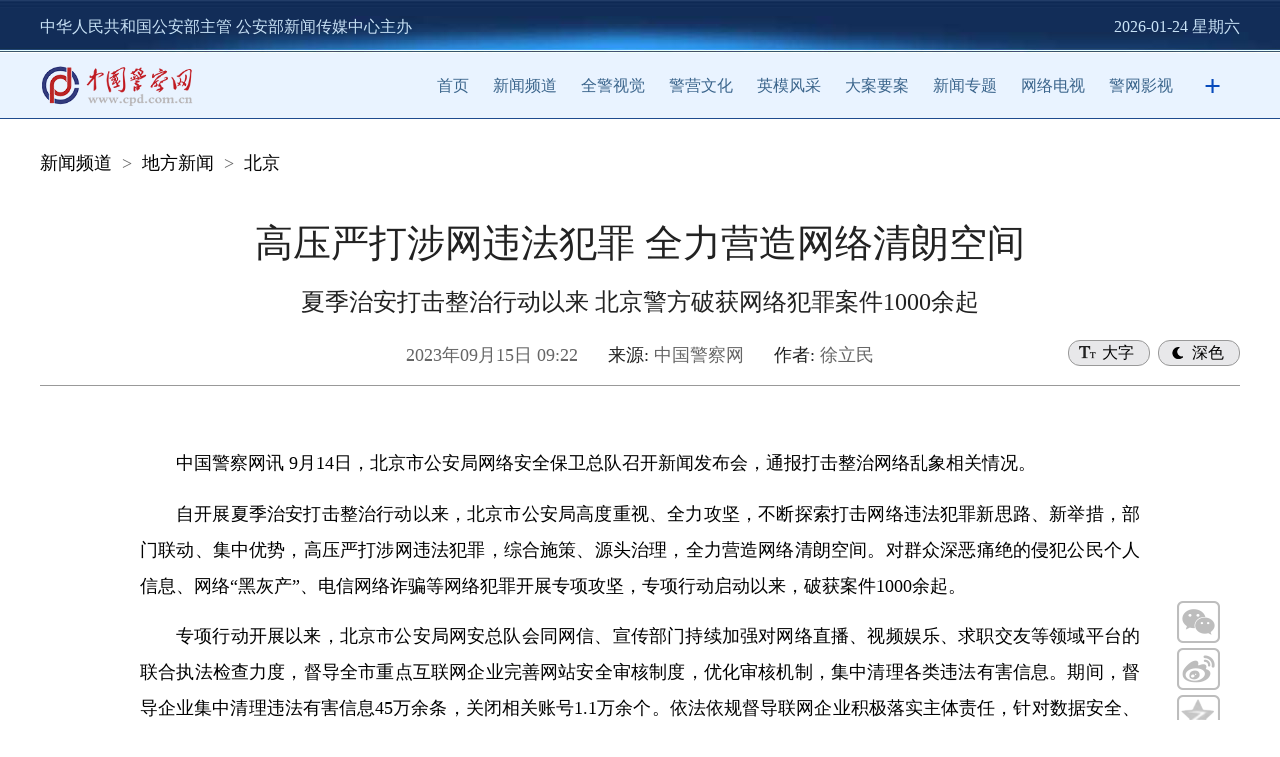

--- FILE ---
content_type: text/html
request_url: http://news.cpd.com.cn/n12021581/n12021582/923/t_1103112.html
body_size: 18276
content:
<!DOCTYPE html>
<html>

<head>
    <meta charset="UTF-8">
    <meta http-equiv="X-UA-Compatible" content="IE=edge">
    <meta name="viewport" content="width=device-width, initial-scale=1.0">
    <meta http-equiv="Content-Type" content="text/html; charset=UTF-8" />
    <title>
        高压严打涉网违法犯罪 全力营造网络清朗空间--中国警察网
    </title>
    <meta name="description" content="高压严打涉网违法犯罪 全力营造网络清朗空间--中国警察网" />
    
    <link rel="apple-touch-icon" href="/cpdlogo.png" />
    <link type="text/css" rel="stylesheet" href="//cpdasset.cpd.com.cn/b2022/neirong/style.css" />

    <!-- <script src="//cpdasset.cpd.com.cn/b2022/neirong/jq14.js" type="text/javascript"></script> -->
    <script src="//cpdasset.cpd.com.cn/images/jq17.js"></script>
    <script src="//cpdasset.cpd.com.cn/b2022/neirong/zhuanti.js" type="text/javascript"></script>
    <script type="text/javascript" src="//cpdasset.cpd.com.cn/b2022/neirong/yemian.js"></script>
    <script src="http://res.wx.qq.com/open/js/jweixin-1.6.0.js"></script>
<style>
        body{
            -webkit-text-size-adjust: 100% !important;
        -moz-text-size-adjust: 100% !important;
        text-size-adjust: 100% !important;
        font-size: 36px;
        }
        .pages{
line-height: 40px;
}
    </style>
</head>

<body>
    <script src="//cpdasset.cpd.com.cn/b2022/top.js"></script>

    <div id="nav02" class="w1200 wauto hauto pb" data="2">
        <!-- <div class="logo fl">
            <a href="http://www.cpd.com.cn" target="_blank">
                <img src="images/logo.png" width="234" height="69" />
            </a>
        </div> -->
        <ul class="mo1">
            <li>
                <a href="../../../" target="_blank" title="新闻频道" class="CurrChnlCls">新闻频道</a>&nbsp;&nbsp;>&nbsp;&nbsp;<a href="../../" target="_blank" title="地方新闻" class="CurrChnlCls">地方新闻</a>&nbsp;&nbsp;>&nbsp;&nbsp;<a href="../" target="_blank" title="北京" class="CurrChnlCls">北京</a>
            </li>

        </ul>
    </div>

    <div id="nav03" class="w1200 wauto pb mo1" data="3">
        <h4>
            
        </h4>
        <h1>
            <GETTITLE>
                高压严打涉网违法犯罪 全力营造网络清朗空间
            </GETTITLE>
        </h1>
        <h4>
            夏季治安打击整治行动以来 北京警方破获网络犯罪案件1000余起
        </h4>
        <div class="tly">
            <div id="yuedutype">深色</div>
            <div id="zitype">大字</div>

            <span>
                2023年09月15日 09:22
            </span>
            <span class="yuan w">来源: </span><span>
                中国警察网
            </span>
            <span class="yuan">作者: </span>
            <span class="shu"> </span>
            <span>
                徐立民
            </span>

        </div>

        <div class="sharebox">
            <div class="con wx"><img src="//cpdasset.cpd.com.cn/b2022/neirong/wx.png" /></div>
            <div id="qrcode" class="wxcon" style="display: none;"></div>
            <div class="con"><a class="weibo" href=""><img src="//cpdasset.cpd.com.cn/b2022/neirong/wb.png" /></a></div>
            <div class="con"><a class="qzone" href=""><img src="//cpdasset.cpd.com.cn/b2022/neirong/qq.png" /></a></div>
        </div>
    </div>

    <SCRIPT LANGUAGE="JavaScript">
        <!--
        function createPageHTML(_nPageCount, _nCurrIndex, _sPageName, _sPageExt){
            if(_nPageCount == null || _nPageCount<=1){
                return;
            }
            var nCurrIndex = _nCurrIndex || 0;
            document.write("第&nbsp;&nbsp;");
            if(nCurrIndex == 0)
                document.write("<font color='ffffff' class='pages_1'>1</font>&nbsp;&nbsp;");
            else
                document.write("<a href=\""+_sPageName+"."+_sPageExt+"\" class='pages'>1</a>&nbsp;&nbsp;");
        
            for(var i=1; i<_nPageCount; i++){
                if(nCurrIndex == i)
                    document.write("<font color='ffffff' class='pages_1'>"+(i+1) + "</font>&nbsp;&nbsp;");
                else
                    document.write("<a href=\""+_sPageName+"_" + i + "."+_sPageExt+"\" class='pages'>"+(i+1)+"</a>&nbsp;&nbsp;");
            }
            document.write("页");
        }
        //-->
        </script>

    <div id="nav04" class="w1000 wauto hauto pb" data="4">
        <div class="mo1 t1">
            <div class=TRS_Editor><style type="text/css">
.TRS_Editor P{}.TRS_Editor DIV{}.TRS_Editor TD{}.TRS_Editor TH{}.TRS_Editor SPAN{}.TRS_Editor FONT{}.TRS_Editor UL{}.TRS_Editor LI{}.TRS_Editor A{}</style>
<div class="TRS_Editor"><style type="text/css">

.TRS_Editor P{}.TRS_Editor DIV{}.TRS_Editor TD{}.TRS_Editor TH{}.TRS_Editor SPAN{}.TRS_Editor FONT{}.TRS_Editor UL{}.TRS_Editor LI{}.TRS_Editor A{}</style>
<p>中国警察网讯 9月14日，北京市公安局网络安全保卫总队召开新闻发布会，通报打击整治网络乱象相关情况。</p>
<p>自开展夏季治安打击整治行动以来，北京市公安局高度重视、全力攻坚，不断探索打击网络违法犯罪新思路、新举措，部门联动、集中优势，高压严打涉网违法犯罪，综合施策、源头治理，全力营造网络清朗空间。对群众深恶痛绝的侵犯公民个人信息、网络“黑灰产”、电信网络诈骗等网络犯罪开展专项攻坚，专项行动启动以来，破获案件1000余起。</p>
<p>专项行动开展以来，北京市公安局网安总队会同网信、宣传部门持续加强对网络直播、视频娱乐、求职交友等领域平台的联合执法检查力度，督导全市重点互联网企业完善网站安全审核制度，优化审核机制，集中清理各类违法有害信息。期间，督导企业集中清理违法有害信息45万余条，关闭相关账号1.1万余个。依法依规督导联网企业积极落实主体责任，针对数据安全、系统安全风险进行排查整改，共开展安全监督检查1100余家次，安全评估1000余家次，对发现的隐患漏洞及时督促整改。</p>
<p>依托北京公安政务新媒体矩阵，“首都网警”新媒体平台持续宣传“净网护网”工作成效，主动发声。联合11家重点大型门户网站发布“拒绝网络谣言 清朗网络环境”倡议书，积极营造全社会共同抵制、共同治理网络谣言的良好氛围；联合北京市委网信办、互联网安全企业，制作推出系列抵制网络暴力、拒绝网络谣言、提高防骗意识等内容的短视频；开展《识别网络谣言 保护信息安全》暑期直播活动，呼吁网民依法上网、文明上网；同时，“首都网警”主动融入群众生活，开展线下宣传，提升人民群众保护个人信息的意识和能力。积极参与了市委网信办“网信小课堂”主题活动，为中小学生开设安全上网、文明上网、识别谣言、抵制网络暴力等方面的专题讲座；自主策划推出“网警进校园”系列活动，引导青少年自觉抵制网络暴力，拒绝校园霸凌，争做向上向善的网络文明传播者。通过系列宣传活动的开展，广泛凝聚了社会共识，营造了全社会共同抵制、共同治理网络乱象的良好氛围。</p>
</div></div>
            
            <div id="bianji"></div>
        </div>
        <STYLE type=text/css>
            .rik {
                BORDER-BOTTOM: #0099ff 1px solid;
                TEXT-ALIGN: right;
                BORDER-LEFT: #0099ff 1px solid;
                DISPLAY: inline;
                FLOAT: left;
                MARGIN-LEFT: 8px;
                BORDER-TOP: #0099ff 1px solid;
                BORDER-RIGHT: #0099ff 1px solid
            }

            #autopage {
                TEXT-ALIGN: center;
                LINE-HEIGHT: 21px;
                MARGIN: 8px 0px;
                FONT-SIZE: 12px;
                FONT-WEIGHT: bold
            }

            /* #autopage A {
                BORDER-BOTTOM: #006aa2 1px solid;
                BORDER-LEFT: #006aa2 1px solid;
                PADDING-BOTTOM: 0px;
                PADDING-LEFT: 4px;
                PADDING-RIGHT: 4px;
                BORDER-TOP: #006aa2 1px solid;
                FONT-WEIGHT: normal;
                BORDER-RIGHT: #006aa2 1px solid;
                PADDING-TOP: 2px
            }

            #autopage A:link {
                BACKGROUND-COLOR: #ffffff;
                COLOR: #006aa2;
                TEXT-DECORATION: none
            }

            #autopage A:visited {
                BACKGROUND-COLOR: #ffffff;
                COLOR: #006aa2;
                TEXT-DECORATION: none
            } */

            #login_span {
                DISPLAY: block;
                MARGIN-BOTTOM: 10px
            }

            #hjl {
                MARGIN: 0px auto 10px;
                WIDTH: 960px
            }

            #hjl H1 {
                MARGIN: 10px 25px;
                FONT-SIZE: 14px
            }

            #hjl DIV {
                BORDER-BOTTOM: #ccc 1px dotted;
                BORDER-LEFT: #ccc 1px dotted;
                PADDING-BOTTOM: 5px;
                LINE-HEIGHT: 180%;
                PADDING-LEFT: 20px;
                PADDING-RIGHT: 20px;
                COLOR: #000;
                BORDER-TOP: #ccc 1px dotted;
                BORDER-RIGHT: #ccc 1px dotted;
                TEXT-DECORATION: none;
                PADDING-TOP: 5px
            }

            #hjl DIV A {
                COLOR: #000;
                TEXT-DECORATION: none
            }

            .tmblog {
                LINE-HEIGHT: 19px;
                PADDING-LEFT: 22px;
                DISPLAY: block;
                BACKGROUND: url(http://v.t.qq.com/share/images/ico.png) no-repeat left center;
                FLOAT: left;
                HEIGHT: 19px;
                MARGIN-LEFT: 80px
            }
        </STYLE>
        <DIV id=autopage width="100%" style="margin-top:30px;">
            <TABLE border=0 cellSpacing=0 cellPadding=0 width="100%">
              <TBODY>
                <TR>
                  <TD align=middle>
          <div style="text-align:center;word-break:break-word;"><script type="text/javascript">
createPageHTML(1, 0, "t_1103112", "html");  
</script></div>
                  </TD>
                </TR>
              </TBODY>
            </TABLE>
          </DIV>
    </div>

    <div id="nav05" class="hauto pt30" data="5">
        <ul class="w1200 wauto">
            <li>
                <img src="//cpdasset.cpd.com.cn/b2022/neirong/logox.png" />
            </li>
            <li>
                <div class="title">人民号</div>
                <img src="//cpdasset.cpd.com.cn/b2022/neirong/renmin.jpg" />
            </li>
            <li>
                <div class="title">新华号</div>
                <img src="//cpdasset.cpd.com.cn/b2022/neirong/xinhua.jpg" />
            </li>
            <li>
                <div class="title">头条号</div>
                <img src="//cpdasset.cpd.com.cn/b2022/neirong/toutiao.jpg" />
            </li>
            <li>
                <div class="title">百家号</div>
                <img src="//cpdasset.cpd.com.cn/b2022/neirong/baijia.jpg" />
            </li>
            <li>
                <div class="title">微信</div>
                <img src="//cpdasset.cpd.com.cn/b2022/neirong/weixin.jpg" />
            </li>
            <li>
                <div class="title">微博</div>
                <img src="//cpdasset.cpd.com.cn/b2022/neirong/weibo.jpg" />
            </li>
            <li>
                <div class="title">抖音</div>
                <img src="//cpdasset.cpd.com.cn/b2022/neirong/douyin.jpg" />
            </li>
            <li>
                <div class="title">快手</div>
                <img src="//cpdasset.cpd.com.cn/b2022/neirong/kuaishou.jpg" />
            </li>
        </ul>
    </div>

    <div id="nav55" class="hauto pt30" data="55">
        <img src="//cpdasset.cpd.com.cn/gg/202208094.gif" width="100%" />
    </div>

    <style>
        #nav55{
            display: none;width:96%;
            padding-left:2%;
            padding-right:2%;
            padding-bottom:3.9rem;
        }
        @media screen and (max-width: 1000px){
#nav55{
    display: block;
}
        }
    </style>

    <script src="//cpdasset.cpd.com.cn/b2022/foot.js"></script>


    <!-- foot end -->
    <div class="topb">返回顶部</div>
    <script type="text/javascript">
        $(document).ready(function () {
            $(document).scroll(function () {
                var bkTop = $(this).scrollTop();
                if (bkTop > 200) {
                    $(".topb").show()
                }
                else {
                    $(".topb").hide()
                }
            })
            $(".topb").click(function () {
                $('html , body').animate({ scrollTop: 0 }, 500);
            });
        });
    </script>


    <script>
        $(function () {
            $("#zitype").click(function () {
                var wz = $(this).text();
                if (wz == "大字") {
                    $("#nav04 .t1").addClass("t2");
                    $("#nav04 .t1").removeClass("t1");
                    var wz = $(this).text("小字");
                } else {
                    $("#nav04 .t2").addClass("t1");
                    $("#nav04 .t2").removeClass("t2");
                    var wz = $(this).text("大字");
                }
            });
            $("#yuedutype").click(function () {
                var wz = $(this).text();
                if (wz == "深色") {
                    $("body").attr("style", "background:#404040;");
                    $("body .mo1").addClass("mo2");
                    $("body .mo1").removeClass("mo1");

                    var wz = $(this).text("浅色");
                } else {
                    $("body").attr("style", "background:#ffffff;");
                    $("body .mo2").addClass("mo1");
                    $("body .mo2").removeClass("mo2");

                    var wz = $(this).text("深色");
                }
            });



        });
    </script>

    <script src="https://res.wx.qq.com/open/js/jweixin-1.0.0.js"></script>
    <script src="http://www.qstheory.cn/n9/js/wxShare.js"></script>
    <script src="//cpdasset.cpd.com.cn/b2022/neirong/qr.js"></script>
    <!--微信分享图功能-->

    <script type="text/javascript">
        $(function () {
            //reset rem
            function setbaseFont() {
                var w_width = $(window).width();
                var baseFontSize = w_width / 10;
                $('html').css('font-size', baseFontSize + 'px');
            }
            setbaseFont();
            $(window).on('resize', function (e) {
                setbaseFont();
            });
            //二维码
            var href = window.location.href;
            var qrcode = new QRCode(document.getElementById("qrcode"), { // 显示二维码的元素或该元素的 ID

                text: href,  // 内容可以是文字，链接，邮箱
                width: 150, //设置宽度
                height: 150, // 设置高度
                colorDark: "#000", // 设置前景色
                colorLight: "#fff", // 设置背景色
                correctLevel: QRCode.CorrectLevel.L  // 设置容错级别，上面有介绍
            });
            $(".wx").hover(function () {
                $(".wxcon").show();
            }, function () {
                $(".wxcon").delay(1000).hide(0);
            });
            //分享
            var pagex = {
                render: function () {
                    this.share();
                },
                share: function () {
                    var href = window.location.href;
                    var title = $("#nav03 h1 gettitle").html();
                    $(".weibo").on("click", function () {
                        window.open('http://service.weibo.com/share/share.php?url=' + href + "&title=" + title)
                    });
                    $(".qzone").on("click", function () {
                        window.open('http://sns.qzone.qq.com/cgi-bin/qzshare/cgi_qzshare_onekey?url=' + href + "&title=" + title)
                    })
                }
            };
            pagex.render();
        });
    </script>
    <SCRIPT>
        var zrbj = "徐立民";
        var childtemp = document.getElementById("bianji")

        if (zrbj.indexOf("实习编辑") >= 0) {

            childtemp.innerHTML = zrbj;
        }
        else {
            childtemp.innerHTML = "责任编辑：" + zrbj;

        }
(function () {
	if (typeof WeixinJSBridge == 'object' && typeof window.WeixinJSBridge.invoke == 'function') {
	handleFontSize();
	} else {
		if (document.addEventListener) {
		 document.addEventListener('WeixinJSBridgeReady', handleFontSize, false);
		} else if (document.attachEvent) {
		 document.attachEvent('WeixinJSBridgeReady', handleFontSize);
		 document.attachEvent('onWeixinJSBridgeReady', handleFontSize);
		}
	}
	
	function handleFontSize() {
		// 设置网页字体为默认大小
		window.WeixinJSBridge.invoke('setFontSizeCallback', {'fontSize': 0});
		// 重写设置网页字体大小的事件
		window.WeixinJSBridge.on('menu:setfont', function () {
		window.WeixinJSBridge.invoke('setFontSizeCallback', {'fontSize': 0});
    });
  }
})();
//rem为html的字体大小 通过改变html的字体大小达到适配的效果
remChange();
//监听屏幕改变resize事件 触发remChange方法
window.addEventListener("resize", remChange);
function remChange() {
  const html = document.querySelector("html");
  const width = html.getBoundingClientRect().width; //拿到适配器的宽度值
  //若屏幕宽为375px则1rem = 100px 若不是则按比例增大或减小
  body.style.fontSize = width / 13.5 + 'px';
}
    </SCRIPT>
    <!--网脉流量监测脚本-开始-->
    <script id="_trs_ta_js" src="//ta.trs.cn/c/js/ta.js?mpid=2194" async="async" defer="defer"></script>
    <!--网脉流量监测脚本-结束-->
</body>

</html>

--- FILE ---
content_type: application/javascript
request_url: http://cpdasset.cpd.com.cn/b2022/top.js
body_size: 6661
content:
'use strict';



document.writeln("<style>");
document.writeln("body{-webkit-text-size-adjust: 100% !important;-moz-text-size-adjust: 100% !important;text-size-adjust: 100% !important;}");
document.writeln(".mob-top {position: relative;z-index: 990;display: none;}");
document.writeln(".mob-top .mob-top-site {background: #122d57;height: 0.6rem;line-height: .6rem;color: #c8e2f6;font-size: .35rem;padding: 0.2rem;}");
document.writeln("#nav01 {color: #FFF;line-height: 53px;background: #122d57;height: 53px;background: url(http://cpdasset.cpd.com.cn/b2022/sy/top01.jpg) no-repeat top center;}");
document.writeln("#nav01 ul {font-size: 16px;color: #c8e2f6;}");
document.writeln("#nav01d {color: #FFF;line-height: 65px;background-color: #e9f3ff;height: 65px;border-bottom: 1px #1e4b8e solid;position: relative;}");
document.writeln("#nav01d ul {font-size: 16px;color: #c8e2f6;width: 815px;}");
document.writeln("#nav01d ul li {line-height: 65px;padding-left: 12px;padding-right: 12px;}");
document.writeln("#nav01d .hd {position: relative;top: -1px;padding-left: 385px;width: 1200px;height: 0;-webkit-box-sizing: border-box;-moz-box-sizing: border-box;box-sizing: border-box;overflow: hidden;background-color: #e9f3ff;-webkit-transition: height .5s;-moz-transition: height .5s;transition: height .5s;border-bottom: 0 solid #074abc;white-space: nowrap;}");
document.writeln("#nav01d .show {height: 65px;}");
document.writeln(".jia,.jian {line-height: 65px;font-size: 30px;font-weight: 800;color: #074abc;width: 30px;text-align: center;cursor: pointer;padding: 0;}");
document.writeln(".logo {height: 45px;margin-top: 10px;margin-bottom: 10px;}");
document.writeln(".fl,.fr {display: inline}");
document.writeln(".fl {float: left}");
document.writeln(".w1200 {clear: both;width: 1200px;}");
document.writeln(".wauto {margin: 0px auto;}");

document.writeln("@media screen and (max-width: 1000px) {");
document.writeln("#nav01d a:link,#nav01d a:visited {color: #3b658c;text-decoration: none;}");
document.writeln(".w1000,.w1200 {width: 90%;padding-left: 5%;padding-right: 5%;}");
document.writeln(".mob-top {display: block;}");
document.writeln("#nav01d {color: #FFF;line-height: 2rem;background-color: #e9f3ff;height: 2rem;border-bottom: 1px #1e4b8e solid;position: relative;}");
document.writeln("#nav01d .w1200 {width: 45%;height: 2rem;}");
document.writeln(".logo {height: 1.5rem;margin-top: .25rem;}");
document.writeln(".logo img {height: 88%;}");
document.writeln("#nav01,#nav01d ul,#nav05 {display: none;}");
document.writeln("}");

document.writeln("</style>");

document.writeln("<div class='mob-top'>");
document.writeln("<div class='mob-top-site'>中华人民共和国公安部主管 公安部新闻传媒中心主办</div>");
document.writeln("</div>");
document.writeln("<div id='nav01' data='1'>");
document.writeln("<ul class='w1200 wauto'>");
document.writeln("<li class='fl'>中华人民共和国公安部主管 公安部新闻传媒中心主办</li>");
document.writeln("<li class='fr' id='today_time'>2021-11-30 星期二</li>");
document.writeln("</ul>");
document.writeln("</div>");
document.writeln("<div id='nav01d' class='' data='1'>");
document.writeln("<div class='w1200 wauto'>");
document.writeln("<div class='logo fl'>");
document.writeln("<a href='http://www.cpd.com.cn' target='_blank'>");
document.writeln("<img src='http://cpdasset.cpd.com.cn/b2022/sy/logo.png' height='45'>");
document.writeln("</a>");
document.writeln("</div>");
document.writeln("<ul class='fr'>");
                
document.writeln("<li class='fl'><a href='http://www.cpd.com.cn/' target=_blank>首页</a></li>");
document.writeln("<li class='fl'><A href='http://news.cpd.com.cn/' target=_blank>新闻频道</A></li>");
document.writeln("<li class='fl'><A href='http://pic.cpd.com.cn/' target=_blank>全警视觉</A></li>");
document.writeln("<li class='fl'><A href='http://culture.cpd.com.cn/' target=_blank>警营文化</A></li>");
document.writeln("<li class='fl'><A href='http://gaym.cpd.com.cn/' target=_blank>英模风采</A></li>");
document.writeln("<li class='fl'><A href='http://daan.cpd.com.cn/' target=_blank>大案要案</A></li>");
document.writeln("<li class='fl'><A href='http://www.cpd.com.cn/n10216166/' target=_blank>新闻专题</A></li>");
document.writeln("<li class='fl'><A href='http://v.cpd.com.cn/' target=_blank>网络电视</A></li>");
document.writeln("<li class='fl'><A href='http://media.cpd.com.cn/' target=_blank>警网影视</A></li>");
document.writeln("<li class='fl jia'>+</li>");
document.writeln("<li class='fl jian' style='display: none;'>-</li>");
document.writeln("</ul>");
document.writeln("<ul class='hd'>");

document.writeln("<li class='fl'><A href='http://fazhi.cpd.com.cn/' target=_blank>法治频道</A></li>");
document.writeln("<li class='fl'><A href='http://zhian.cpd.com.cn/' target=_blank>治安频道</A></li>");
document.writeln("<li class='fl'><A href='http://www.cpd.com.cn/n15737398/index.html' target=_blank>舆情服务</A></li>");
document.writeln("<li class='fl'><A href='http://zhjw.cpd.com.cn/' target=_blank>智慧警务</A></li>");
// document.writeln("<li class='fl'><A href='http://zbzx.cpd.com.cn/' target=_blank>装备在线</A></li>");
document.writeln("<li class='fl'><A href='http://jyzb.cpd.com.cn/' target=_blank>AI装备</A></li>");
document.writeln("<li class='fl'><A href='http://edu.cpd.com.cn/' target=_blank>智警课堂</A></li>");
document.writeln("<li class='fl'><a href='http://www.policephoto.com.cn/' target='_blank'>中国警察图片网</a></li>");
document.writeln("</ul>");
document.writeln("</div>");
document.writeln("</div>");




function getFormatDate() {
    var date = new Date();
    var year = date.getFullYear();
    var month = date.getMonth() + 1 < 10 ? "0" + (date.getMonth() + 1) : date.getMonth() + 1;
    var day = date.getDate() < 10 ? "0" + date.getDate() : date.getDate();
    var week = ['星期日', '星期一', '星期二', '星期三', '星期四', '星期五', '星期六'][date.getDay()];
    return year + "-" + month + "-" + day + "  " + week;
}
var str = getFormatDate();
$("#today_time").html(str);


$(".jia").click(function () {
    $(this).attr("style","display: none;");
    $(".jian").attr("style","display: block;");
    $(".hd").addClass("show");
});
$(".jian").click(function () {
    $(this).attr("style","display: none;");
    $(".jia").attr("style","display: block;");
    $(".hd").removeClass("show");
});


